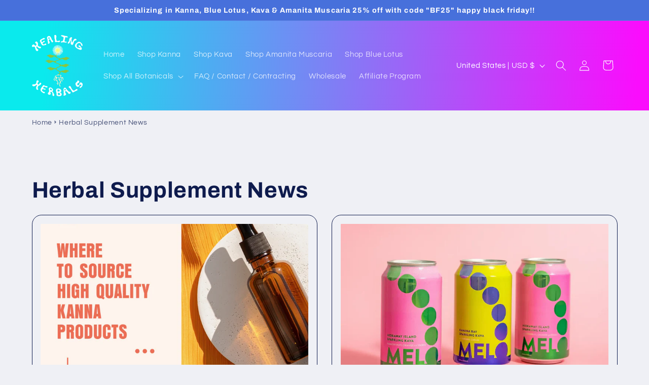

--- FILE ---
content_type: text/javascript
request_url: https://cdn.shopify.com/extensions/019a58a7-6016-7125-836c-caa66298288a/app-extension-83/assets/av-social-media.js
body_size: 5734
content:
const a0_0x4cb8c9=a0_0x4430;(function(_0x5d1f6f,_0x3372ef){const _0x529d8e=a0_0x4430,_0xf3c17a=_0x5d1f6f();while(!![]){try{const _0x33123c=parseInt(_0x529d8e(0x108))/0x1+parseInt(_0x529d8e(0x125))/0x2+parseInt(_0x529d8e(0x175))/0x3+parseInt(_0x529d8e(0x165))/0x4*(parseInt(_0x529d8e(0x113))/0x5)+-parseInt(_0x529d8e(0x16a))/0x6+-parseInt(_0x529d8e(0x159))/0x7*(parseInt(_0x529d8e(0x12d))/0x8)+-parseInt(_0x529d8e(0x18d))/0x9*(parseInt(_0x529d8e(0x1cd))/0xa);if(_0x33123c===_0x3372ef)break;else _0xf3c17a['push'](_0xf3c17a['shift']());}catch(_0x3687bf){_0xf3c17a['push'](_0xf3c17a['shift']());}}}(a0_0x4c77,0xba1f1));function a0_0x4c77(){const _0x1a0bc8=['viber://forward?text=','general','custom_css','addEventListener','Call','BJFCc','some','LSmZn','HEegm','hostname','</div>','indexOf','catch','writeText','row','remove_branding','Mvybk','Failed\x20to\x20copy:\x20','tnTHL','_blank','lDUOb','SAATN','JHNha','avtooltiptext\x20avbottom','eXtjb','oQceZ','tel:+','https://social-plugins.line.me/lineit/share?url=','whatsapp://send?text=','join','cUITW','Linkedin','pageurl','LjnFs','50%','afterbegin','fiDAV','cIQKN','frOul','CVpRO','BKKjn','PawYR','Gmail','7ZsOgYo','[Avantify\x20Social\x20Icons]\x20Icons\x20displayed\x20-\x20page\x20matched','SRzch','handle','\x27)\x22\x20src=\x22','LYQPY','socialIcons','pRqwA','json','EkaoD','LIGji','OkKqB','332ocAkyP','1|0|5|4|2|3','avdownline','MUHpI','TqudC','1727604LzIrCK','https://www.linkedin.com/shareArticle?url=','listSocial','jlxjL','<style>','jwYzY','log','RFLQr','avBlockSocial','[Avantify\x20Social\x20Icons]\x20Selected\x20pages:','getElementsByClassName','8508TYGgst','unset','Zvrir','\x22\x20onclick=\x22avOpenNewTab(\x27','CeBNp','FMCmg','<div\x20class=\x22preview-modal-social\x22\x20style=\x22','cFWWQ','OYIzj','qUPlQ','TPiBf','MVZUT','orBMB','gUXLO','dtlgi','length','avtooltiptext\x20avtop','cooyO','rightBottom','tooltip','https://www.reddit.com/submit?url=','undefined','replace','sDDcY','9nAImDb','status','error','bxxqs','then','includes','location','leftBottom','KRcxN','img','sms:+','avtooltiptext\x20avright','CkraI','HTTP\x20error!\x20status:\x20','clipboard','jRiwP','toLowerCase','\x0a\x20\x20\x20\x20\x20\x20\x20\x20\x20\x20\x20\x20\x20\x20<div\x20class=\x22preview-branding-social\x22\x20style=\x22','rightTop','block!important;','chat.whatsapp.com','pages/social','tel:','name','TESUp','https://www.facebook.com/sharer/sharer.php?u=','centerBottom','iovGj','\x22>\x0a\x20\x20\x20\x20\x20\x20\x20\x20\x20\x20\x20\x20\x20\x20\x20\x20\x20\x20','FHsqY','SvYOv','avtooltiptext\x20avleft','zblUv','margin_top','bpEyD','href','mailto:','content','qgOmP','fozMJ','hIYqX','string','centerTop','Data\x20fetched\x20successfully:','lBgPl','https://x.com/intent/tweet?url=','translateX(-50%)','type','https://www.tumblr.com/widgets/share/tool?canonicalUrl=','share','[Avantify\x20Social\x20Icons]\x20Invalid\x20URL\x20format:','<style>.preview-modal-social-content{\x0a\x20\x20\x20\x20\x20\x20\x20\x20\x20\x20\x20\x20justify-content:\x20center;\x0a\x20\x20\x20\x20\x20\x20\x20\x20\x20\x20\x20\x20align-items:\x20center\x0a\x20\x20\x20\x20\x20\x20\x20\x20\x20\x20}</style>','hNVKG','leftCenter','none!important;','KzJRr','suTsn','open','isArray','[Avantify\x20Social\x20Icons]\x20Theme\x20Block\x20detected\x20-\x20rendering\x20in\x20block\x20mode','LFtFP','\x0a\x20\x20position:\x20absolute;\x0a\x20\x20bottom:\x20-30px;\x0a\x20\x20left:\x2055%;\x0a\x20\x20transform:\x20translateX(-50%);\x0a\x20\x20font-size:\x2010px;\x0a\x20\x20color:\x20rgb(2\x20211\x20220);\x0a\x20\x20padding:\x203px\x208px;\x0a\x20\x20line-height:\x2020px;\x0a\x20\x20text-align:\x20center;\x0a\x20\x20font-weight:\x20500;\x0a\x20\x20border-radius:\x2020px;\x0a\x20\x20cursor:\x20pointer;\x0a}\x0a.preview-modal-social{\x0a\x20position:\x20fixed;\x0a\x20z-index:1000;\x0a}\x0a.av-social-image{\x0a\x20cursor:\x20pointer;\x0a\x20transition:\x20all\x20.2s\x20ease;\x0a}\x0a.av-social-image:hover{\x0atransform:\x20scale(1.1);\x0a}\x0a\x0a\x0a.avtooltip\x20{\x0a\x20\x20position:\x20relative;\x0a\x20\x20display:\x20inline-block;\x0a}\x0a\x0a.avtooltip\x20.avtooltiptext\x20{\x0a\x20\x20visibility:\x20hidden;\x0a\x20\x20width:\x20120px;\x0a\x20\x20background-color:\x20#555;\x0a\x20\x20color:\x20#fff;\x0a\x20\x20text-align:\x20center;\x0a\x20\x20border-radius:\x206px;\x0a\x20\x20padding:\x205px\x200;\x0a\x20\x20position:\x20absolute;\x0a\x20\x20z-index:\x201;\x0a\x20\x20opacity:\x200;\x0a\x20\x20transition:\x20opacity\x200.3s;\x0a}\x0a\x0a.avtooltip:hover\x20.avtooltiptext\x20{\x0a\x20\x20visibility:\x20visible;\x0a\x20\x20opacity:\x201;\x0a}\x0a\x0a/*\x20avtooltip\x20positioning\x20*/\x0a.avtooltip\x20.avtop\x20{\x0a\x20\x20bottom:\x20125%;\x0a\x20\x20left:\x2050%;\x0a\x20\x20margin-left:\x20-60px;\x0a}\x0a\x0a.avtooltip\x20.avtop::after\x20{\x0a\x20\x20content:\x20\x22\x22;\x0a\x20\x20position:\x20absolute;\x0a\x20\x20top:\x20100%;\x0a\x20\x20left:\x2050%;\x0a\x20\x20margin-left:\x20-5px;\x0a\x20\x20border-width:\x205px;\x0a\x20\x20border-style:\x20solid;\x0a\x20\x20border-color:\x20#555\x20transparent\x20transparent\x20transparent;\x0a}\x0a\x0a.avtooltip\x20.avbottom\x20{\x0a\x20\x20top:\x20125%;\x0a\x20\x20left:\x2050%;\x0a\x20\x20margin-left:\x20-60px;\x0a}\x0a\x0a.avtooltip\x20.avbottom::after\x20{\x0a\x20\x20content:\x20\x22\x22;\x0a\x20\x20position:\x20absolute;\x0a\x20\x20bottom:\x20100%;\x0a\x20\x20left:\x2050%;\x0a\x20\x20margin-left:\x20-5px;\x0a\x20\x20border-width:\x205px;\x0a\x20\x20border-style:\x20solid;\x0a\x20\x20border-color:\x20transparent\x20transparent\x20#555\x20transparent;\x0a}\x0a\x0a.avtooltip\x20.avleft\x20{\x0a\x20\x20top:\x2050%;\x0a\x20\x20right:\x20110%;\x0a\x20\x20margin-top:\x20-25px;\x0a}\x0a\x0a.avtooltip\x20.avleft::after\x20{\x0a\x20\x20content:\x20\x22\x22;\x0a\x20\x20position:\x20absolute;\x0a\x20\x20top:\x2050%;\x0a\x20\x20right:\x20-8%;\x0a\x20\x20margin-top:\x20-5px;\x0a\x20\x20border-width:\x205px;\x0a\x20\x20border-style:\x20solid;\x0a\x20\x20border-color:\x20transparent\x20transparent\x20transparent\x20#555;\x0a}\x0a\x0a.avtooltip\x20.avright\x20{\x0a\x20\x20top:\x2050%;\x0a\x20\x20left:\x20110%;\x0a\x20\x20margin-top:\x20-25px;\x0a}\x0a\x0a.avtooltip\x20.avright::after\x20{\x0a\x20\x20content:\x20\x22\x22;\x0a\x20\x20position:\x20absolute;\x0a\x20\x20top:\x2050%;\x0a\x20\x20left:\x20-8%;\x0a\x20\x20margin-top:\x20-5px;\x0a\x20\x20border-width:\x205px;\x0a\x20\x20border-style:\x20solid;\x0a\x20\x20border-color:\x20transparent\x20#555\x20transparent\x20transparent;\x0a}\x0a\x20\x20','rightCenter','split','13830450hgqLnC','selected_pages','Oqzbv','Pinterest','Share','insertAdjacentHTML','\x22>\x0a\x20\x20\x20\x20\x20\x20\x20\x20\x20\x20\x20\x20\x20\x20\x20\x20Avantify\x0a\x20\x20\x20\x20\x20\x20\x20\x20\x20\x20\x20\x20\x20\x20</div>\x0a\x20\x20\x20\x20\x20\x20\x20\x20\x20\x20\x20\x20</div>\x0a\x20\x20\x20\x20\x20\x20\x20\x20\x20\x0a\x20\x20\x20\x20\x20\x20\x20\x20','BPtzm','pathname','KPaAj','translateY(-50%)','shop','cxQxm','775941-57.myshopify.com','Whatsapp','DjPDA','margin_left','style_background_color','.preview-branding-social','uGyDF','PvePY','leftTop','wBYys','Error\x20fetching\x20data:','SMS','avSocialData','enable','ybESH','OZqwo','styleIconList','map','keys','dibGL','499730qKxZGh','FldqA','</style>','margin_right','WGSik','Facebook','setting','YJVQc','https://pinterest.com/pin/create/button/?url=','[Avantify\x20Social\x20Icons]\x20No\x20Theme\x20Block\x20-\x20rendering\x20in\x20fixed\x20position\x20mode','/pages/','60880UKfoAu','UsqKs','Bottom','neRnN','lDrlS','Kuemd','click','lsvwC','115','margin_bottom','https://wa.me/','Whatsapp\x20(with\x20text)','\x0a\x20\x20.preview-modal-social,\x0a\x20\x20.preview-modal-social\x20*\x20{\x0a\x20\x20\x20\x20pointer-events:\x20auto\x20!important;\x0a\x20\x20\x20\x20z-index:\x202147483647\x20!important;\x0a\x20\x20}\x0a\x0a\x20\x20.preview-modal-social-content\x20{\x0a\x20\x20padding:\x2010px;\x0a\x20\x20background-color:\x20white;\x0a\x20\x20border-radius:\x203px;\x0a\x20\x20display:\x20flex;\x0a\x20\x20flex-direction:\x20column;\x0a\x20\x20align-items:\x20center;\x0a\x20\x20position:\x20relative;\x0a\x20\x20flex-wrap:\x20wrap;\x0a\x20\x20gap:\x2012px;\x0a}\x0a\x0a@media(max-width:\x20768px)\x0a{\x0a\x20\x20.av-social-image{\x0a\x20\x20\x20\x20width:25px\x0a\x20\x20}\x0a}\x0a\x0a\x0a.preview-branding-social\x20{\x0a\x20\x20display:\x20','body','QoMiG','Page\x20link\x20copied,\x20please\x20share\x20on\x20your\x20social\x20media!','styleBranding','pages','2942050HXJsxk','DOXum','hDaOW','mailto:?subject=I\x20wanted\x20you\x20to\x20see\x20this\x20site&amp;body=Check\x20out\x20this\x20site','replaceAll','-30px','beforeend','avCheckExitFileSocial','4406936BEQxOP'];a0_0x4c77=function(){return _0x1a0bc8;};return a0_0x4c77();}typeof window['avCheckExitFileSocial']==='undefined'&&(avantifyInitSocial(),window[a0_0x4cb8c9(0x12c)]=![]);function getAlignmentStyles(_0x135f85){const _0x164f6e=a0_0x4cb8c9,_0x93e123={'zblUv':_0x164f6e(0x1e2),'YJVQc':function(_0x2d0114,_0x5089a9){return _0x2d0114+_0x5089a9;},'FldqA':function(_0xe880f4,_0x448473){return _0xe880f4+_0x448473;},'jRiwP':_0x164f6e(0x1c2),'dtlgi':'50%','LYQPY':_0x164f6e(0x1d7),'gUXLO':_0x164f6e(0x194),'EkaoD':function(_0x2f84e2,_0x4dffd3){return _0x2f84e2+_0x4dffd3;},'pRqwA':_0x164f6e(0x19f),'DOXum':function(_0x39bce9,_0x40a860){return _0x39bce9+_0x40a860;},'ynmlO':_0x164f6e(0x1cb),'ccLaS':function(_0x480471,_0x4fb7ec){return _0x480471+_0x4fb7ec;},'orBMB':_0x164f6e(0x187),'Zvrir':_0x164f6e(0x1bb),'Tkbzg':'centerBottom','OZqwo':function(_0x4fc237,_0x4e9651){return _0x4fc237+_0x4e9651;},'qxNGI':'translate(-50%,\x20-50%)'};switch(_0x135f85['style_content_alignment']){case _0x93e123[_0x164f6e(0x1ad)]:return{'top':_0x93e123[_0x164f6e(0x10f)](_0x135f85[_0x164f6e(0x1ae)],'px'),'left':_0x93e123[_0x164f6e(0x109)](_0x135f85[_0x164f6e(0x1dd)],'px')};case _0x93e123[_0x164f6e(0x19c)]:return{'top':_0x93e123[_0x164f6e(0x183)],'left':_0x135f85[_0x164f6e(0x1dd)]+'px','transform':_0x93e123[_0x164f6e(0x15e)]};case _0x93e123[_0x164f6e(0x182)]:return{'bottom':_0x93e123[_0x164f6e(0x162)](_0x135f85[_0x164f6e(0x11c)],'px'),'left':_0x93e123[_0x164f6e(0x162)](_0x135f85[_0x164f6e(0x1dd)],'px')};case _0x93e123[_0x164f6e(0x160)]:return{'top':_0x135f85['margin_top']+'px','right':_0x93e123[_0x164f6e(0x126)](_0x135f85[_0x164f6e(0x10b)],'px')};case _0x93e123['ynmlO']:return{'top':_0x93e123[_0x164f6e(0x183)],'right':_0x93e123['ccLaS'](_0x135f85[_0x164f6e(0x10b)],'px'),'transform':_0x93e123['LYQPY']};case _0x93e123[_0x164f6e(0x181)]:return{'bottom':_0x93e123[_0x164f6e(0x109)](_0x135f85[_0x164f6e(0x11c)],'px'),'right':_0x135f85[_0x164f6e(0x10b)]+'px'};case _0x164f6e(0x1b7):return{'top':_0x135f85[_0x164f6e(0x1ae)]+'px','left':_0x164f6e(0x150),'transform':_0x93e123[_0x164f6e(0x177)]};case _0x93e123['Tkbzg']:return{'bottom':_0x93e123[_0x164f6e(0x103)](_0x135f85[_0x164f6e(0x11c)],'px'),'left':_0x164f6e(0x150),'transform':_0x93e123[_0x164f6e(0x177)]};default:return{'top':_0x93e123[_0x164f6e(0x183)],'left':_0x135f85['margin_left']+'px','transform':_0x93e123['qxNGI']};}}function getAlignmentStylesToolTips(_0x55c8a6){const _0x2ba9f5=a0_0x4cb8c9,_0x3de474={'cUITW':_0x2ba9f5(0x1c2),'jlxjL':_0x2ba9f5(0x198),'TESUp':'leftBottom','lsvwC':_0x2ba9f5(0x19f),'BKKjn':_0x2ba9f5(0x1ac),'TPiBf':'rightCenter','vuSgU':_0x2ba9f5(0x187),'dibGL':'avtooltiptext\x20avbottom','fhsAk':_0x2ba9f5(0x1a7),'SRzch':_0x2ba9f5(0x185)};switch(_0x55c8a6['style_content_alignment']){case _0x2ba9f5(0x1e2):return _0x2ba9f5(0x198);case _0x3de474[_0x2ba9f5(0x14c)]:return _0x3de474['jlxjL'];case _0x3de474[_0x2ba9f5(0x1a5)]:return _0x3de474[_0x2ba9f5(0x16d)];case _0x3de474[_0x2ba9f5(0x11a)]:return _0x3de474[_0x2ba9f5(0x156)];case _0x3de474[_0x2ba9f5(0x17f)]:return _0x3de474[_0x2ba9f5(0x156)];case _0x3de474['vuSgU']:return _0x3de474[_0x2ba9f5(0x156)];case _0x2ba9f5(0x1b7):return _0x3de474[_0x2ba9f5(0x107)];case _0x3de474['fhsAk']:return _0x3de474[_0x2ba9f5(0x15b)];default:return _0x2ba9f5(0x145);}}function getStyleIconList(_0x331abc){const _0x1b2193=a0_0x4cb8c9,_0x585ed9={'tnTHL':function(_0x23e3ec,_0x1e2466){return _0x23e3ec==_0x1e2466;},'CeBNp':'centerTop','bpEyD':_0x1b2193(0x13c),'WGSik':function(_0x558e49,_0x28f1d0){return _0x558e49!==_0x28f1d0;},'DjPDA':_0x1b2193(0x115),'CkraI':_0x1b2193(0x12a),'SAATN':_0x1b2193(0x176)};let _0x87d441={'styleIconList':{},'styleBranding':{}};return(_0x585ed9[_0x1b2193(0x140)](_0x331abc,'centerBottom')||_0x585ed9['tnTHL'](_0x331abc,_0x585ed9[_0x1b2193(0x179)]))&&(_0x87d441['styleIconList']={..._0x87d441[_0x1b2193(0x104)],'flexDirection':_0x585ed9[_0x1b2193(0x1af)]}),_0x585ed9[_0x1b2193(0x10c)](_0x331abc[_0x1b2193(0x139)](_0x585ed9[_0x1b2193(0x1dc)]),-0x1)&&(_0x87d441[_0x1b2193(0x123)]={..._0x87d441[_0x1b2193(0x123)],'top':_0x585ed9[_0x1b2193(0x199)],'bottom':_0x585ed9[_0x1b2193(0x143)]}),_0x87d441;}async function avOpenNewTab(_0x32ac5a,_0x44b6a6){const _0x1d2853=a0_0x4cb8c9,_0x40a5ab={'BJFCc':_0x1d2853(0x1a6),'wBYys':_0x1d2853(0x16b),'PvePY':_0x1d2853(0x128),'fMrbE':_0x1d2853(0x14a),'NBsPA':_0x1d2853(0x189),'fiDAV':_0x1d2853(0x12e),'Kuemd':'https://zalo.me/share?url=','lDrlS':_0x1d2853(0x1bd),'HEegm':_0x1d2853(0x149),'neRnN':function(_0x4622a1,_0x596b3d){return _0x4622a1!==_0x596b3d;},'LjnFs':_0x1d2853(0x122),'frOul':_0x1d2853(0x13f),'JHNha':'undefined','CVpRO':_0x1d2853(0x1be),'jGJaJ':_0x1d2853(0x166),'iovGj':'Twitter','MUHpI':_0x1d2853(0x141),'RFLQr':function(_0x14e353,_0x36100d){return _0x14e353!==_0x36100d;},'FMCmg':function(_0x592ef6,_0x4cc01f){return _0x592ef6+_0x4cc01f;},'cooyO':_0x1d2853(0x1db),'FstRG':_0x1d2853(0x1d0),'MVZUT':function(_0x144e05,_0x46cf68){return _0x144e05+_0x46cf68;},'LFtFP':function(_0x4cc282,_0x43c629){return _0x4cc282!==_0x43c629;},'eVEKl':function(_0x557c9c,_0x4e9e49){return _0x557c9c!==_0x4e9e49;},'TqudC':function(_0x3ec6c0,_0x13fc35){return _0x3ec6c0!==_0x13fc35;},'KRcxN':_0x1d2853(0x11d),'hNVKG':function(_0x260075,_0x1cd20f){return _0x260075!==_0x1cd20f;},'hDaOW':'https://wa.me/+','PawYR':function(_0xc20870,_0x5ba497){return _0xc20870!==_0x5ba497;},'FHsqY':_0x1d2853(0x1b1),'fozMJ':function(_0x5489e7,_0x25ed77){return _0x5489e7!==_0x25ed77;},'oQceZ':_0x1d2853(0x132),'ybESH':function(_0xe2c4a,_0x58cdae){return _0xe2c4a!==_0x58cdae;},'hIYqX':_0x1d2853(0x1e5)},_0x1d288f=_0x40a5ab[_0x1d2853(0x133)],_0x1cad4a=_0x1d2853(0x1ba),_0xe85f21=_0x40a5ab[_0x1d2853(0x1e3)],_0x384222=_0x40a5ab[_0x1d2853(0x1e1)],_0x4cd426=_0x40a5ab['fMrbE'],_0x1f5145=_0x1d2853(0x110),_0x13b342=_0x40a5ab['NBsPA'],_0x2c3f61='https://t.me/share/url?url=',_0x4e4eb5=_0x40a5ab[_0x1d2853(0x152)],_0x64ba2e=_0x40a5ab[_0x1d2853(0x118)],_0x42b7f9=_0x40a5ab[_0x1d2853(0x117)],_0x385477=_0x40a5ab[_0x1d2853(0x136)],_0x72316b='\x09sms:?body=';if(_0x40a5ab[_0x1d2853(0x116)](_0x44b6a6[_0x1d2853(0x139)](_0x1d2853(0x1d1)),-0x1)){try{await navigator[_0x1d2853(0x19b)][_0x1d2853(0x13b)](window[_0x1d2853(0x193)][_0x1d2853(0x1b0)]),window['alert'](_0x40a5ab[_0x1d2853(0x14f)]);}catch(_0x4f5fa1){console[_0x1d2853(0x18f)](_0x40a5ab[_0x1d2853(0x154)],_0x4f5fa1);}return;}if(_0x40a5ab[_0x1d2853(0x116)](typeof window[_0x1d2853(0x1e6)][_0x1d2853(0x10e)][_0x1d2853(0x15f)][_0x1d2853(0x1bc)],_0x40a5ab[_0x1d2853(0x144)])&&window['avSocialData'][_0x1d2853(0x10e)][_0x1d2853(0x15f)][_0x1d2853(0x1bc)]==_0x40a5ab[_0x1d2853(0x155)]){const _0x34e8f4=_0x40a5ab['jGJaJ'][_0x1d2853(0x1cc)]('|');let _0x40fb71=0x0;while(!![]){switch(_0x34e8f4[_0x40fb71++]){case'0':_0x40a5ab['neRnN'](_0x44b6a6[_0x1d2853(0x139)](_0x40a5ab[_0x1d2853(0x1a8)]),-0x1)&&window[_0x1d2853(0x1c6)](_0x1cad4a+window[_0x1d2853(0x193)][_0x1d2853(0x1b0)],_0x40a5ab['MUHpI']);continue;case'1':_0x40a5ab[_0x1d2853(0x171)](_0x44b6a6[_0x1d2853(0x139)](_0x1d2853(0x10d)),-0x1)&&window[_0x1d2853(0x1c6)](_0x40a5ab['FMCmg'](_0x1d288f,window[_0x1d2853(0x193)]['href']),_0x40a5ab[_0x1d2853(0x168)]);continue;case'2':_0x40a5ab[_0x1d2853(0x171)](_0x44b6a6[_0x1d2853(0x139)](_0x40a5ab[_0x1d2853(0x186)]),-0x1)&&window['open'](_0x40a5ab[_0x1d2853(0x17a)](_0x4cd426,window[_0x1d2853(0x193)][_0x1d2853(0x1b0)]),_0x40a5ab[_0x1d2853(0x168)]);continue;case'3':_0x40a5ab[_0x1d2853(0x116)](_0x44b6a6[_0x1d2853(0x139)](_0x40a5ab['FstRG']),-0x1)&&window[_0x1d2853(0x1c6)](_0x40a5ab[_0x1d2853(0x180)](_0x1f5145,window[_0x1d2853(0x193)]['href']),_0x1d2853(0x141));continue;case'4':_0x40a5ab[_0x1d2853(0x1c9)](_0x44b6a6['indexOf'](_0x1d2853(0x158)),-0x1)&&window[_0x1d2853(0x1c6)](_0x384222+window[_0x1d2853(0x193)]['href'],_0x40a5ab[_0x1d2853(0x168)]);continue;case'5':_0x40a5ab['eVEKl'](_0x44b6a6[_0x1d2853(0x139)](_0x1d2853(0x14d)),-0x1)&&window[_0x1d2853(0x1c6)](_0x40a5ab[_0x1d2853(0x17a)](_0xe85f21,window[_0x1d2853(0x193)][_0x1d2853(0x1b0)]),'_blank');continue;}break;}}else{if(_0x40a5ab['eVEKl'](_0x44b6a6[_0x1d2853(0x139)](_0x40a5ab[_0x1d2853(0x186)]),-0x1)){if(_0x40a5ab[_0x1d2853(0x169)](_0x32ac5a[_0x1d2853(0x139)]('+'),-0x1))window['open'](_0x40a5ab['MVZUT'](_0x40a5ab[_0x1d2853(0x195)],_0x32ac5a),_0x40a5ab[_0x1d2853(0x168)]);else _0x40a5ab[_0x1d2853(0x1c1)](_0x32ac5a[_0x1d2853(0x139)](_0x1d2853(0x1a1)),-0x1)?window[_0x1d2853(0x1c6)](_0x32ac5a,_0x40a5ab['MUHpI']):window[_0x1d2853(0x1c6)](_0x40a5ab[_0x1d2853(0x127)]+_0x32ac5a,_0x40a5ab[_0x1d2853(0x168)]);}else{if(_0x40a5ab[_0x1d2853(0x157)](_0x44b6a6[_0x1d2853(0x139)](_0x1d2853(0x158)),-0x1))window[_0x1d2853(0x1c6)](_0x40a5ab[_0x1d2853(0x1aa)]+_0x32ac5a,_0x40a5ab['MUHpI']);else{if(_0x40a5ab[_0x1d2853(0x1b4)](_0x44b6a6[_0x1d2853(0x139)](_0x40a5ab[_0x1d2853(0x147)]),-0x1))_0x40a5ab[_0x1d2853(0x116)](_0x32ac5a['indexOf']('+'),-0x1)?window[_0x1d2853(0x1c6)](_0x40a5ab[_0x1d2853(0x17a)](_0x1d2853(0x148),_0x32ac5a),_0x40a5ab['MUHpI']):window['open'](_0x40a5ab[_0x1d2853(0x17a)](_0x1d2853(0x1a3),_0x32ac5a),_0x40a5ab[_0x1d2853(0x168)]);else _0x40a5ab[_0x1d2853(0x1e8)](_0x44b6a6[_0x1d2853(0x139)](_0x40a5ab[_0x1d2853(0x1b5)]),-0x1)?window[_0x1d2853(0x1c6)](_0x1d2853(0x197)+_0x32ac5a,_0x40a5ab[_0x1d2853(0x168)]):window['open'](_0x32ac5a,_0x40a5ab[_0x1d2853(0x168)]);}}}}function a0_0x4430(_0x2ffb80,_0x49b069){const _0x4c772a=a0_0x4c77();return a0_0x4430=function(_0x4430c8,_0x43267b){_0x4430c8=_0x4430c8-0x103;let _0x5ed376=_0x4c772a[_0x4430c8];return _0x5ed376;},a0_0x4430(_0x2ffb80,_0x49b069);}function avantifyInitSocial(){const _0x353f42=a0_0x4cb8c9,_0x33c220={'KPaAj':function(_0x5655b9,_0x2e0de9){return _0x5655b9===_0x2e0de9;},'LSmZn':'https://apps.shopify.com/avantify-social-media-icons?utm_source=brandmark','QoMiG':_0x353f42(0x141),'MdHwy':_0x353f42(0x1da),'BPtzm':_0x353f42(0x1a2),'lDUOb':function(_0x1fdced,_0x5f1092){return _0x1fdced>_0x5f1092;},'SvYOv':_0x353f42(0x172),'suTsn':'[Avantify\x20Social\x20Icons]\x20App\x20embed\x20disabled\x20and\x20no\x20Theme\x20Block\x20found','lBgPl':_0x353f42(0x1c8),'sDDcY':_0x353f42(0x111),'eXtjb':'avantify/shopify/social-bar-icon/images','qUPlQ':function(_0x428d3f,_0x4c6cff){return _0x428d3f+_0x4c6cff;},'LIGji':'https://avantify.io/avantify/shopify/social-bar-icon/api/feature/update-img-url?shop=','jwYzY':_0x353f42(0x18a),'aEwvz':'[Avantify\x20Social\x20Icons]\x20Current\x20path:','cIQKN':_0x353f42(0x173),'Mvybk':function(_0x2f5674,_0x3886b3){return _0x2f5674>_0x3886b3;},'rtvdn':function(_0x1fac6a,_0x1c754d){return _0x1fac6a===_0x1c754d;},'OkKqB':_0x353f42(0x1bf),'Oqzbv':'[Avantify\x20Social\x20Icons]\x20Icons\x20hidden\x20-\x20page\x20not\x20in\x20selected\x20pages','qgOmP':_0x353f42(0x15a),'cxQxm':_0x353f42(0x1c3),'KzJRr':_0x353f42(0x1a0),'cFWWQ':_0x353f42(0x12b),'WIEqs':_0x353f42(0x167),'TVyiU':function(_0x6f11cc,_0x190a25){return _0x6f11cc!==_0x190a25;},'uGyDF':function(_0x28b308,_0x245676){return _0x28b308(_0x245676);},'UsqKs':function(_0x3da47f,_0x1ee4a1){return _0x3da47f(_0x1ee4a1);},'bxxqs':_0x353f42(0x151),'sTzRV':_0x353f42(0x1df)};if(Shopify[_0x353f42(0x1d8)]==_0x33c220['MdHwy']&&!__st['pageurl'][_0x353f42(0x192)](_0x33c220[_0x353f42(0x1d4)]))return;var _0x3432fc=avSocialData[_0x353f42(0x10e)],_0x46c141=_0x3432fc[_0x353f42(0x12f)],_0x2c105a=_0x3432fc[_0x353f42(0x15f)],_0x5be71d=_0x33c220[_0x353f42(0x142)](document[_0x353f42(0x174)](_0x33c220[_0x353f42(0x1ab)])[_0x353f42(0x184)],0x0);if(!_0x46c141[_0x353f42(0x1e7)]&&!_0x5be71d){console[_0x353f42(0x170)](_0x33c220[_0x353f42(0x1c5)]);return;}_0x5be71d?console['log'](_0x33c220[_0x353f42(0x1b9)]):console[_0x353f42(0x170)](_0x33c220[_0x353f42(0x18c)]);for(const _0x563112 of _0x2c105a[_0x353f42(0x16c)]){if(_0x563112[_0x353f42(0x1b2)][_0x353f42(0x196)][_0x353f42(0x139)](_0x33c220[_0x353f42(0x146)])!==-0x1){fetchData(_0x33c220[_0x353f42(0x17e)](_0x33c220[_0x353f42(0x163)],Shopify[_0x353f42(0x1d8)]))[_0x353f42(0x191)](_0x333542=>{const _0x448b38=_0x353f42;console[_0x448b38(0x170)](_0x333542);})[_0x353f42(0x13a)](_0x454e08=>{const _0x2da215=_0x353f42;console[_0x2da215(0x18f)](_0x454e08);});break;}}if(typeof _0x2c105a?.[_0x353f42(0x1ce)]!==_0x33c220[_0x353f42(0x16f)]&&_0x2c105a[_0x353f42(0x1ce)]['status']){const _0x5ae3fe=_0x2c105a[_0x353f42(0x1ce)][_0x353f42(0x124)];if(_0x5ae3fe){let _0x325bbd=![];if(Array[_0x353f42(0x1c7)](_0x5ae3fe)&&_0x5ae3fe[_0x353f42(0x184)]>0x0){const _0x499d70=window[_0x353f42(0x193)][_0x353f42(0x1d5)][_0x353f42(0x18b)](/\/+$/,'');_0x325bbd=_0x5ae3fe[_0x353f42(0x134)](_0x7372f=>{const _0x48c394=_0x353f42;if(_0x7372f[_0x48c394(0x15c)]){const _0x17d1df=_0x48c394(0x112)+_0x7372f[_0x48c394(0x15c)];return _0x33c220['KPaAj'](_0x499d70,_0x17d1df)||_0x33c220[_0x48c394(0x1d6)](_0x499d70,'/'+_0x7372f[_0x48c394(0x15c)]);}return![];}),!_0x325bbd&&(console['log'](_0x33c220['aEwvz'],_0x499d70),console['log'](_0x33c220[_0x353f42(0x153)],_0x5ae3fe[_0x353f42(0x105)](_0x5a67bf=>_0x353f42(0x112)+_0x5a67bf['handle'])));}else{if(_0x33c220[_0x353f42(0x1d6)](typeof _0x5ae3fe,_0x353f42(0x1b6))&&_0x33c220[_0x353f42(0x13e)](_0x5ae3fe[_0x353f42(0x184)],0x0))try{var _0x2d592c=new URL(_0x5ae3fe),_0xc3f4ce=_0x33c220[_0x353f42(0x17e)](_0x2d592c[_0x353f42(0x137)],_0x2d592c[_0x353f42(0x1d5)]);_0xc3f4ce=_0xc3f4ce['replace'](/\/$/,''),_0x325bbd=_0x33c220['rtvdn'](_0xc3f4ce,__st[_0x353f42(0x14e)]['replace'](/\/+$/,''));}catch(_0x193a59){console['error'](_0x33c220[_0x353f42(0x164)],_0x193a59),_0x325bbd=![];}}if(!_0x325bbd){console[_0x353f42(0x170)](_0x33c220[_0x353f42(0x1cf)]);return;}else console['log'](_0x33c220[_0x353f42(0x1b3)]);}}var _0x11d1b2=_0x353f42(0x11f)+(_0x46c141[_0x353f42(0x13d)]?_0x33c220[_0x353f42(0x1d9)]:_0x33c220[_0x353f42(0x1c4)])+_0x353f42(0x1ca);document[_0x353f42(0x120)][_0x353f42(0x1d2)](_0x33c220['cFWWQ'],_0x353f42(0x16e)+_0x11d1b2+_0x353f42(0x10a)),document[_0x353f42(0x120)]['insertAdjacentHTML'](_0x33c220[_0x353f42(0x17c)],'<style>'+_0x46c141[_0x353f42(0x130)][_0x353f42(0x129)](_0x33c220['WIEqs'],'\x0a')+_0x353f42(0x10a));if(_0x33c220['TVyiU'](typeof _0x2c105a[_0x353f42(0x16c)],_0x33c220[_0x353f42(0x16f)])){if(_0x33c220[_0x353f42(0x13e)](_0x2c105a[_0x353f42(0x16c)]['length'],0x0)){const _0x3a4013={..._0x33c220[_0x353f42(0x1e0)](getAlignmentStyles,_0x2c105a)},_0x5d73bc=_0x33c220[_0x353f42(0x114)](getStyleIconList,_0x2c105a['style_content_alignment']),_0x175bed=_0x3e22a5=>{const _0x78b127=_0x353f42;return Object[_0x78b127(0x106)](_0x3e22a5)[_0x78b127(0x105)](_0x111876=>{const _0x4027ab=_0x78b127,_0x1ff185=_0x111876[_0x4027ab(0x18b)](/([A-Z])/g,_0x258b08=>'-'+_0x258b08[0x0][_0x4027ab(0x19d)]());return _0x1ff185+':\x20'+_0x3e22a5[_0x111876]+';';})[_0x78b127(0x14b)]('\x20');};let _0x5dc537='\x0a\x20\x20\x20\x20\x20\x20\x20\x20\x20\x0a\x20\x20\x20\x20\x20\x20\x20\x20\x20\x20\x20\x20<div\x20class=\x22preview-modal-social-content\x22\x20style=\x22'+_0x33c220[_0x353f42(0x1e0)](_0x175bed,{..._0x5d73bc['styleIconList'],'background':_0x2c105a[_0x353f42(0x1de)]})+'\x22>\x0a\x20\x20\x20\x20\x20\x20\x20\x20\x20\x20\x20\x20\x20\x20'+_0x2c105a[_0x353f42(0x16c)][_0x353f42(0x105)](_0x2ef9d4=>'\x0a\x20\x20\x20\x20\x20\x20\x20\x20\x20\x20\x20\x20\x20\x20\x20\x20<div\x20class=\x22avtooltip\x22>\x0a\x20\x20\x20\x20\x20\x20\x20\x20\x20\x20\x20\x20\x20\x20\x20\x20\x20\x20<img\x20class=\x22av-social-image\x22\x20width=\x22'+(_0x2ef9d4[_0x353f42(0x1b2)][_0x353f42(0x1a4)]===_0x353f42(0x11e)?_0x353f42(0x11b):'35')+_0x353f42(0x178)+_0x2ef9d4['content']['link']+'\x27,\x20\x27'+_0x2ef9d4['content'][_0x353f42(0x1a4)]+_0x353f42(0x15d)+_0x2ef9d4[_0x353f42(0x1b2)][_0x353f42(0x196)]+_0x353f42(0x1a9)+(_0x2ef9d4[_0x353f42(0x1b2)][_0x353f42(0x188)]!==''&&typeof _0x2ef9d4[_0x353f42(0x1b2)][_0x353f42(0x188)]!==_0x353f42(0x18a)?'<span\x20class=\x22'+getAlignmentStylesToolTips(_0x2c105a)+'\x22>'+_0x2ef9d4['content'][_0x353f42(0x188)]+'</span>':'')+'\x0a\x20\x20\x20\x20\x20\x20\x20\x20\x20\x20\x20\x20\x20\x20\x20\x20</div>\x0a\x20\x20\x20\x20\x20\x20\x20\x20\x20\x20\x20\x20\x20\x20')[_0x353f42(0x14b)]('')+_0x353f42(0x19e)+_0x33c220[_0x353f42(0x114)](_0x175bed,_0x5d73bc[_0x353f42(0x123)])+_0x353f42(0x1d3),_0x5302f8=document[_0x353f42(0x174)](_0x33c220['SvYOv']);_0x33c220[_0x353f42(0x142)](_0x5302f8[_0x353f42(0x184)],0x0)?(_0x5302f8[0x0]['insertAdjacentHTML'](_0x33c220[_0x353f42(0x190)],_0x5dc537),document[_0x353f42(0x120)][_0x353f42(0x1d2)]('beforeend',_0x353f42(0x1c0))):(_0x5dc537=_0x353f42(0x17b)+_0x33c220[_0x353f42(0x1e0)](_0x175bed,_0x3a4013)+'\x22>'+_0x5dc537+_0x353f42(0x138),_0x33c220['rtvdn'](Shopify[_0x353f42(0x1d8)],'antique-shippers.myshopify.com')?document[_0x353f42(0x120)]['insertAdjacentHTML'](_0x33c220[_0x353f42(0x190)]):document[_0x353f42(0x120)]['insertAdjacentHTML'](_0x33c220[_0x353f42(0x17c)],_0x5dc537));const _0x33de57=document['querySelector'](_0x33c220['sTzRV']);_0x33de57&&_0x33de57[_0x353f42(0x131)](_0x353f42(0x119),function(){const _0x23aa9c=_0x353f42;window['open'](_0x33c220[_0x23aa9c(0x135)],_0x33c220[_0x23aa9c(0x121)]);});}}}async function fetchData(_0xb3659f){const _0x4ada6c=a0_0x4cb8c9,_0xae97f0={'ESaEb':function(_0x44ffcf,_0x4ac7ce){return _0x44ffcf(_0x4ac7ce);},'wopXL':_0x4ada6c(0x1b8),'OYIzj':_0x4ada6c(0x1e4)};try{const _0xa677ac=await _0xae97f0['ESaEb'](fetch,_0xb3659f);if(!_0xa677ac['ok'])throw new Error(_0x4ada6c(0x19a)+_0xa677ac[_0x4ada6c(0x18e)]);const _0x3ab287=await _0xa677ac[_0x4ada6c(0x161)]();return console[_0x4ada6c(0x170)](_0xae97f0['wopXL'],_0x3ab287),_0x3ab287;}catch(_0x4bb29f){console[_0x4ada6c(0x18f)](_0xae97f0[_0x4ada6c(0x17d)],_0x4bb29f);throw _0x4bb29f;}}

--- FILE ---
content_type: application/x-javascript; charset=utf-8
request_url: https://bundler.nice-team.net/app/shop/status/thehealingherbals.myshopify.com.js?1764261396
body_size: -380
content:
var bundler_settings_updated='1761582943c';

--- FILE ---
content_type: application/javascript; charset=utf-8
request_url: https://searchanise-ef84.kxcdn.com/preload_data.2G3V7j2H5i.js
body_size: 4520
content:
window.Searchanise.preloadedSuggestions=['blue lotus','kanna extract','kanna vape','amanita muscaria','nasal spray','blue lotus vape','fs-33 kanna','kanna tincture','poppy seeds','wild dagga','kanna nasal spray','red lotus','sun opener','blue lotus tincture','wild lettuce','kanna leaf','high potency','kanna extract mt 55','betel nut','kanna spray','unwashed poppy seed','vu3 kanna','high mesembrenone','akuamma seed extract','pre roll','amanita pantherina','xk6 kanna','mzo kanna','kava kava','african dream bean powder','eria jarensis','whole rose buds','passion flower','lemon balm','damiana leaf','white lotus','kava extract','lions mane','fs-33 kanna extract','valerian root','full spectrum','kanna pre roll','kava vape','fermented kanna','kanna powder','california poppy','amanita extract','eleve ginseng','kava tincture','blue lotus extract','ix kanna extract','kanna capsules','kanna gummies','high mesembrine','pre rolls','wild lettuce extract','mzo kanna extract','chaga mushroom','kanna tea','blue lotus resin','akuamma seed','vu3 extract','kanna extract vape','kanna herb','poppy seed','organic passion flower','kratom extract','blue lotus prerolls','xk6 kanna extract','kanna extract high potency 24% active alkaloids','kanna sampler','channa budder','kanna high mesembrenone','african dream bean','kanna mt55','klip dagga','mucuna pruriens','my order','kanna extract 15% active alkaloids','kanna extract spray','dosage spoon','lotus extract','vape juice','amanita muscaria caps','high potency kanna vape 20% active alkaloid extract mannitol-free','powder extract','kanna extract 10% active alkaloids','day time','high potency kanna','fun guy','skull cap','ultra kanna','african dream','ashwaganda root','l dopa','looking for','kanna mt-55','kava instant mix','kanna extract mt-55 refined & standardized','pain relief','nose spray','unwashed poppy seeds','mix kanna','kanna resin','dream bean','kanna and blue lotus','full spectrum kanna','ix kanna','extract sampler','vu3 kanna extract','lotus vape','organic lemon balm extract','jamaican dogwood','kava gummies','kanna extract nasal spray high mesembrine day time','mouth spray','amanita pantherina caps','live plant','native kanna','pink lotus','full spectrum kanna tincture alcohol free','lotus tea','a4 sceletium','kanna seeds','kanna extract nasal spray','nymphaea caerulea','kanna plant','kanna loose leaf','loose leaf','kava extract 70%','kanna blue lotus','red lotus extract','horny goat weed epimedium leaf','mip3 powder','e juice','vape pen','blue lotus vape juice','water lily','chaga extract','kanna chew','instant mix','pantherina caps','disposable vape','white willow bark','high potency vape','yohimbe bark','lions mane extract','kava intelligent sparkling','white lotus resin','kanna extract sampler 4 quarter grams','brown lampranthus','native kanna extract','triple strength','kanna extract high mesembrine','b lotus','micronized kava','ceremonial grade cacao','instant kava','cordycep extract','kanna fs-33','nasal kit','kanna ashwagandha','rhodiola rosea','kanna dosage','oatstraw powder','customer support','mt55 vape','sun opener tincture','kanna sublingual','blue lotus flower','immoral mushroom elixars','valerian root extract powder','ketohol alcohol','kanna drink','akuamma dosing','day time kanna','thc vapes','high extract','kanna for anxiety','spoon guide','dosing spoon','medium grind kava','blue lotus e liquid','kanna night','kanna kava','milled kanna','egyptian water','extract effects','kanna extract nasal','kanna caps','fly agaric','bee pollen','kanna nasal','st johns wort','tea cut','organic betel nut powder','african bean dream','how to use','kanna cbd','betel nut powder','cordycep extract vegan capsules 30ct','organic catnip tincture-alcohol free','organic maca root powder','kanna & maca vegan capsules day blend','kava dosage','saline solution','measuring scooper','mucuna pruriens extract','maca root','loose kanna','kanna extract spray high mesembrenone indica','wild lettuce tincture','blue lotus tea','simple sunny','nasal spray bottle','red cap','kanna liquid','mt-55 refined','lab tested','blue lotus capsules','thca flower','kanna rosin','closed caps','vu3 kanna extract powder','kanna budder','egyptian blue lotus nymphaea caerulea','pharmacuitical grade','almost pure mesembrine','triple strength kanna extract spray','amanita tea','tongan kava','healing herbals mzo kanna extract','lions tail','night time','kava pre roll','kanna mix','full spectrum tincture','magnesium citrate','dagga extract','instant kava heady variety sativa','micronized kava root','within kratom','kanna pill','cbd rosin','kanna seed','spray pack','kanna & blue lotus tincture high potency','lemon verbena','brown lampranthus extract 10:1 kanna substitute','red ginseng','kanna & ashwagandha vegan capsules night blend','chaga chunks','holy water','unwashed organic poppy seed australian variety','sunopener tincture','organic oatstraw powder','white lotus resin extract','kanna natural','fiji kava high potency medium grind','blue lily','herbal extract and seed','organic blue vervain loose leaf tea','kanna nose','organic elder berries','kanna extract 18% active alkaloids','no thc','sexual well-being','reishi ganoderma mushroom powder','kanna pre-roll','kanna oil','screw on','serving size of red lotus','kanna full spectrum','brown kanna','kanna gallon','kava shot','energy supplements','fun guy flow kanna chocolates','egyptian blue lotus and','kanna alcohol-based','kanna alkaloid','blue blue','kava root','tincture kanna','kanna spectrum','blueberry flavor','loose leaf tea','poppy herbal tea','kava powder','for people','akuamma seeds','kava extract instant','kanna for smoking','blue lotus liquid','nasal spray kit','high potency kanna vape','disposable thc','blue lotus gummies','high potency bluelotus','gram kanna','unwashed poppy','promo c','instant kava body','poppy extracts','amanita vape','sex drive','kava instant','vape oil','heimia salicifolia','hot chocolate','kava root extract','high mesembrenone sceletium tortuosum extract powder','poppy seed tea','kava extract 70% 20g','kanna pre rolls','kava day time','kanna leaf tea','alcohol free','diy nasal','goat weed','herbal tea','kanna smoke','amanita muscaria tincture','nelumbo nucifera','e liquid','kanna extract liquid tincture 10ml high','lotus tincture alcohol free 2 oz','kanna high-potency','lemon grass','health supplement','kava co2','ultra potent kanna','damiana with','fermented canna','usage instructions','vanuatu kava high potency medium grind','kava tincture 2 fl oz high potency','karuna kava rotating flavors fresh green nene hawaiian awa','kanna shot','kanna alternative','kanna cape','kanna kava blue','kanna extract liquid tincture 10ml high potency','vapes that','kanna extract nas','black tea','vitamin extract','as w','kava c','kava capsules','most relaxing','green kanna','mzo kanna extract powder high','l theanine','extract mt-55','extract st','kanna infused','st johns wort tincture high potency','blue lotus spray','organic blue vervain','blue lotus juice','kanna tea leaf','consumed intranasally','kanna prerolls','organic betel','capsule l','nasal spray bottle 2 empty bottles','just relax kanna functional chews','organic chamomile extract','melo kava botanical drink','kanna blue lotus & kava tincture 10 ml','energized chaga blueberry spruce','ganoderma mushroom powder','english lavender','co2 hop extract syringe','white lotus extract','organic catnip loose leaf tea','charmlee libido drink','aurora hop','blue vervain','pleasant way','chaga mushroom powdered','lion\'s mane brewed botanical tonic','lobelia leaf','holy water delta lions mane ginseng','high strength kava instant mix','kanna leaves','organic hops flower','organic california poppy tincture-alcohol free','lavandin flowers','blue lotus vapes','kanna extract 16% active alkaloids × 1','kanna drinks','10x kanna extract','red ginseng root whole','sparkling plum ginseng moment botanical water','bread seed poppy','kanna extract x cbd rosin dabs','powder kanna','zenjoy variety case adaptogenic relaxation drink','co2 hop extract','organic california poppy loose leaf tea','organic ashwaganda powder','sceletium tortuosum','kanna vapes','kanna plants','wild lettuce liquid','orange peel','kanna full-spectrum','high vape','extract spray','micronized kava noble','kanna extract powder','unwashed organic poppy seed dutch variety','strawberry lemonade','gist lemon balm herbal seltzer','kanna chews','blue lotus v juice','vape for screw on','wild wild lettuce','african dream botanical','herbal tea extract','vape screw on','spray bottle','recommended dose','blue lotus aporphine','amanita extract 15:1 high','unwashed organic poppy seed','with kratom','genuine egyptian water lily','vitamin medicinal','blue lotus extract high aporphine','klip dagga extract','night caps','extra strength nasal spray','high aporphine','egyptian blue lotus','kanna pouches','kanna dab','wild dagga extract','vape cart','kanna vu','best by','kanna juice','blood orange','kanna tea cut','loose leaf kanna','egyptian water lily','dosing akuamma seed extract','to akuamma extract','kanna bl','amanita muscaria vape','kanna extract powder 10% active alkaloids','high mesembrenone kanna','how to consume','kanna stimulation','white willow','natural oils','based tincture','fermented kanna powder','amanita concentrate','lion mane','blue lotus pen','amanita muscaria mushrooms','cinnamon sprig','kanna spray triple','nutricutical grade','extra strength','lotus high vape','organic hops','citric acid','lotus kava','kanna active alkaloids','valerian root extract','how to eat maca root','calming kanna','delta-7 mesembrenone','micro kava','kava night','kanna oral spray','jamiacan dogwood extract','kanna full','africa dream','live plants','heightened awareness','poppy tea','a4 sceletium-rich','kanna sample','kana vape','how do get at po box','australian seeds','sleeping disorders','lotus egyptian','disposable kanna','to use muscaria','kanna capsule','kava cocktail','kava high potency','how to take ix powdered extract','blue lotus effects','amanita effects','6 blue lotus','areca nut','instant k','lotus flower','spray kanna','c ml','blue lotus petals','blue lotus tinctures','kanna microdosing','neuroprotective qualities','kanna extract powder high potency','extract nasal spray','kanna artificial','disease measuring included','kava kanna','kanna mic','kanna sceletium tortuosum','kanna vaporizer','miniature kanna mouth spray high mesembrenone night time','kanna vape high potency','how to my',' kanna extract 10:1 50','seed extract','high m','triple strength kanna','unopened tin ture','kanna gaba','dream herb','method of consumption','double strength','triple strength sativa spray','high kanna','high potency b lotus vape di','fermented kanna extract','kanna extract mt-55 refined s','refined b lotus extract','instant kava heady variety','micronized kava powder premium noble kava root','blue lotus loose leaf tea','kanna mzo','african dream extract','kanna sex','blue lotus root extract powder','kava pre rolls','certification confirms','sativa spray','stimulant effect','natural stimulant','and blue lotus','super strong kanna','high potency b lotus vape disposable','kanna extract mip3 powder 5% active alkaloids','dosage spoon mg','how to consume kanna extract','mt-55 kanna','willow bark','kanna method extract','kanna snus','dream tincture','body spray','high nuc','gotu kola','holy basil','mental clarity focus','kava disposable','vu3 high extract','refined b lotus','kava nectar','loose flower tea','regular kanna','leaf tea','lobelia inflata','kanna sceletium','is blue lotus legal information','is blue lotus legal in','kanna xk6','kanna edible','dried kava leaf piper methysticum 7 grams','lobelia leaf extract 1 oz','kanna cut','kann vap','kanna extract sampler','fresh green','high mesembrine nasal spray day time','kanna dabs','kanna 1g','small nasal spray','tincture high-potency','thc—only pure','traditional egyptian water','almost pure','blue lotus pre rolls','blue lotus flowers','bitter melon','rooted dragon kava soda blackberry lemonade 12','honeysuckle flower 1 oz','kava capsule','extract mt','extract sample','high potency kanna alkaloid','red lotus tea','sweet grass','plant cut','which kanna extract is right for you','premium piper','hallucinogenic effects','lemon balm tincture','kava extract 30%','instant kava body indica 6.62% kavalactones','butterfly pea','tongan kava high potency medium grind','st johns wort tincture high potency 2 fl oz','kanna day time','dried kava leaf piper methysticum','kava co2 70% kavalactone extract paste','ashwagandha ksm 66 extract capsules 30ct','ashwagandha ksm 66 extract capsules','valerian root extract capsules 30ct','lemon balm leaf','z spec','kanna loose','kava whole intact dry roots roots','lotus tincture','extract vape','25% active alkaloids','night cap','smoke blend','u3 extract','horny goat','high potency extract','closed cap','kanna fs','kanna extract liquid tincture 10ml high potency sceletium tortuosum 10x','pink lotus extract','lotus resin','kanna infused nasal spray','ease insomnia','kanna tincture alcohol free','kanna st','milk thistle','how is white lotus packaged','chaga blueberry','mini extra','blue lot','kanna infused tincture','kanna for sleep','party mode','alkaloid a4','psychoactive plants','high potency lotus vape','quadruple strength','intranasal spray','blue lotus tincture 2 oz','mzo extract spray','resin extract','moment drink','kanna extracts','kanna high','english lavender flower','ginseng root extract','micronized instant kava','blue lotus and kanna','california poppy extract','10x kanna','unwashed organic','kanna loose leaf tea cut','kava intelligent','an per','kanna nasall','fermented leaf','fire island','white lotus extracts','mushroom and kanna capsules','extract vegan capsules','of your alkaloid','alcohol tincture','amanita gummies','sign up','deadless sparkling adaptogen nootropic elixir','fermented kanna extract channa budder','blue lotus oil','organic poppy seeds','lion\'s ear','aurora hop elixirs','kanna vice','organic lavender flower','white sage','organic sun-opener loose leaf tea 14gs','kanna connect','lie lotus','rosin dabs','its energy-boosting','kava blue','kanna dried','kanna and blue lotus tincture','miniature kanna extract spray high mesembrine sativa','ashwagandha root','organic bark','kanna tab','kanna reviews','6 kanna extract spray high mesembrenone indica','kanna extract vu3','lotus preroll','organic st john wort','lobelia leaf extract','sparkling cherry chaga moment drink','blue lotus role','lotus loose','blood orange ashwagandha moment drink','blue berry lotus l-theanine & gaba gummies blueberry flavor','kanna tinctures','mix extract','kanna regular','organic yohimbe bark','kanna extract mini tincture mt-55 10ml high potency sceletium tortuosum','which kanna for mood and high energy workouts','miniature kanna extract spray high mesembrenone indica','kanna cutting','mix full spectrum kanna extract','organic butterfly pea flower','kanna live plant','how t','bhodis bubbles kanna infused beverage','blue vape','eleve ginseng rhodiola valerian drinks','st johns','micronized kava loa waka','reishi mushroom powder','sparkling cherry chaga','sceletium tortuosum kanna cutting live plant clone','kanna to take','kanna loose leaf tea','blue lotus e','micronized instant kava kava','kanna cap'];